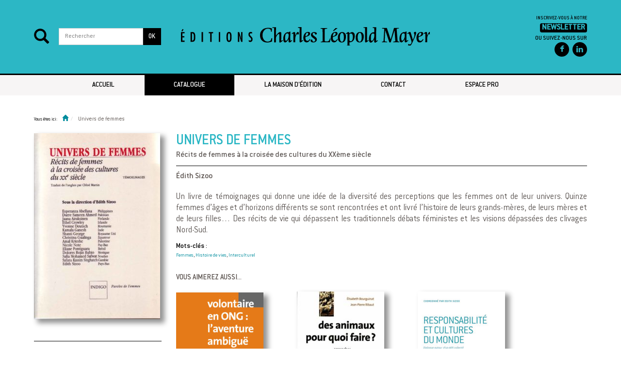

--- FILE ---
content_type: text/html; charset=UTF-8
request_url: https://www.eclm.fr/livre/univers-de-femmes/
body_size: 8231
content:
<!DOCTYPE html>
<html lang="fr-FR">
<head>
  <meta charset="UTF-8">
  <meta name="viewport" content="initial-scale = 1.0,maximum-scale = 1.0" />
  <title>Univers de femmes | ECLM</title>
  <link rel="profile" href="http://gmpg.org/xfn/11">
  <link rel="pingback" href="https://www.eclm.fr/xmlrpc.php">

  <!--[if lt IE 9]>
  <script
    src="https://www.eclm.fr/wp-content/themes/edipress_s/js/ie8-responsive-file-warning.js"></script>
  <![endif]-->
  <!-- HTML5 shim and Respond.js IE8 support of HTML5 elements and media queries -->

  <!--[if lt IE 9]>
  <script
    src="https://oss.maxcdn.com/html5shiv/3.7.2/html5shiv.min.js"></script>
  <script src="https://oss.maxcdn.com/respond/1.4.2/respond.min.js"></script>
  <![endif]-->

  <meta name='robots' content='max-image-preview:large' />
<link rel='dns-prefetch' href='//fonts.googleapis.com' />
<link rel='dns-prefetch' href='//s.w.org' />
<link rel='preconnect' href='https://fonts.gstatic.com' crossorigin />
<link rel="alternate" type="application/rss+xml" title="ECLM &raquo; Flux" href="https://www.eclm.fr/feed/" />
<link rel="alternate" type="application/rss+xml" title="ECLM &raquo; Flux des commentaires" href="https://www.eclm.fr/comments/feed/" />
		<script type="text/javascript">
			window._wpemojiSettings = {"baseUrl":"https:\/\/s.w.org\/images\/core\/emoji\/13.0.1\/72x72\/","ext":".png","svgUrl":"https:\/\/s.w.org\/images\/core\/emoji\/13.0.1\/svg\/","svgExt":".svg","source":{"concatemoji":"https:\/\/www.eclm.fr\/wp-includes\/js\/wp-emoji-release.min.js?ver=5.7.14"}};
			!function(e,a,t){var n,r,o,i=a.createElement("canvas"),p=i.getContext&&i.getContext("2d");function s(e,t){var a=String.fromCharCode;p.clearRect(0,0,i.width,i.height),p.fillText(a.apply(this,e),0,0);e=i.toDataURL();return p.clearRect(0,0,i.width,i.height),p.fillText(a.apply(this,t),0,0),e===i.toDataURL()}function c(e){var t=a.createElement("script");t.src=e,t.defer=t.type="text/javascript",a.getElementsByTagName("head")[0].appendChild(t)}for(o=Array("flag","emoji"),t.supports={everything:!0,everythingExceptFlag:!0},r=0;r<o.length;r++)t.supports[o[r]]=function(e){if(!p||!p.fillText)return!1;switch(p.textBaseline="top",p.font="600 32px Arial",e){case"flag":return s([127987,65039,8205,9895,65039],[127987,65039,8203,9895,65039])?!1:!s([55356,56826,55356,56819],[55356,56826,8203,55356,56819])&&!s([55356,57332,56128,56423,56128,56418,56128,56421,56128,56430,56128,56423,56128,56447],[55356,57332,8203,56128,56423,8203,56128,56418,8203,56128,56421,8203,56128,56430,8203,56128,56423,8203,56128,56447]);case"emoji":return!s([55357,56424,8205,55356,57212],[55357,56424,8203,55356,57212])}return!1}(o[r]),t.supports.everything=t.supports.everything&&t.supports[o[r]],"flag"!==o[r]&&(t.supports.everythingExceptFlag=t.supports.everythingExceptFlag&&t.supports[o[r]]);t.supports.everythingExceptFlag=t.supports.everythingExceptFlag&&!t.supports.flag,t.DOMReady=!1,t.readyCallback=function(){t.DOMReady=!0},t.supports.everything||(n=function(){t.readyCallback()},a.addEventListener?(a.addEventListener("DOMContentLoaded",n,!1),e.addEventListener("load",n,!1)):(e.attachEvent("onload",n),a.attachEvent("onreadystatechange",function(){"complete"===a.readyState&&t.readyCallback()})),(n=t.source||{}).concatemoji?c(n.concatemoji):n.wpemoji&&n.twemoji&&(c(n.twemoji),c(n.wpemoji)))}(window,document,window._wpemojiSettings);
		</script>
		<style type="text/css">
img.wp-smiley,
img.emoji {
	display: inline !important;
	border: none !important;
	box-shadow: none !important;
	height: 1em !important;
	width: 1em !important;
	margin: 0 .07em !important;
	vertical-align: -0.1em !important;
	background: none !important;
	padding: 0 !important;
}
</style>
	<link rel='stylesheet' id='validate-engine-css-css'  href='https://www.eclm.fr/wp-content/plugins/wysija-newsletters/css/validationEngine.jquery.css?ver=2.13' type='text/css' media='all' />
<link rel='stylesheet' id='wp-block-library-css'  href='https://www.eclm.fr/wp-includes/css/dist/block-library/style.min.css?ver=5.7.14' type='text/css' media='all' />
<link rel='stylesheet' id='contact-form-7-css'  href='https://www.eclm.fr/wp-content/plugins/contact-form-7/includes/css/styles.css?ver=5.1.6' type='text/css' media='all' />
<link rel='stylesheet' id='edipress_s-owl-theme-css'  href='https://www.eclm.fr/wp-content/themes/edipress_s/css/owl.theme.css?ver=5.7.14' type='text/css' media='all' />
<link rel='stylesheet' id='edipress_s-bootstrap-css'  href='https://www.eclm.fr/wp-content/themes/edipress_s/css/bootstrap.min.css?ver=5.7.14' type='text/css' media='all' />
<link rel='stylesheet' id='edipress_s-font-awesome-css'  href='https://www.eclm.fr/wp-content/themes/edipress_s/css/font-awesome.min.css?ver=5.7.14' type='text/css' media='all' />
<link rel='stylesheet' id='edipress_s-owl-carousel-css'  href='https://www.eclm.fr/wp-content/themes/edipress_s/css/owl.carousel.css?ver=5.7.14' type='text/css' media='all' />
<link rel='stylesheet' id='edipress_s-smallipop-css'  href='https://www.eclm.fr/wp-content/themes/edipress_s/css/jquery.smallipop.min.css?ver=5.7.14' type='text/css' media='all' />
<link rel='stylesheet' id='edipress_s-responsive-nav-css'  href='https://www.eclm.fr/wp-content/themes/edipress_s/css/responsive-nav.css?ver=5.7.14' type='text/css' media='all' />
<link rel='stylesheet' id='edipress_s-theme-css'  href='https://www.eclm.fr/wp-content/themes/edipress_s/css/theme.css?ver=5.7.14' type='text/css' media='all' />
<link rel='stylesheet' id='edipress_s-responsive-css'  href='https://www.eclm.fr/wp-content/themes/edipress_s/css/responsive_base.css?ver=5.7.14' type='text/css' media='all' />
<link rel='stylesheet' id='custom-style-css'  href='https://www.eclm.fr/wp-content/themes/edipress_s/css/custom.css?ver=5.7.14' type='text/css' media='all' />
<style id='custom-style-inline-css' type='text/css'>

    /* Button and menu */
                .btn-primary,
                .widget_wysija_cont input[type='submit'],
                #main_nav ul .current-menu-item > a,
                #main_nav ul .current_page_item > a,
                #sidebar .current-cat > a,
                .comment-respond input[type='submit']
                {
                    background-color: #008c9d;
                    background-color: #008c9d;
                    background-image: -moz-linear-gradient(90deg, #008c9d 0%, #1eaabb 100%);
                    background-image: -webkit-linear-gradient(90deg, #008c9d 0%, #1eaabb 100%);
                    background-image: -ms-linear-gradient(90deg, #008c9d 0%, #1eaabb 100%);
                    border-color:#008c9d;
                }
                .btn-primary:hover,
                .widget_wysija_cont input[type='submit']:hover,
                #main_nav ul li a:hover:hover,
                .comment-respond input[type='submit']:hover
                {
                    background-color: #007889;
                    background-image: -moz-linear-gradient(90deg, #007889  0%, #006e7f  100%);
                    background-image: -webkit-linear-gradient(90deg, #007889  0%, #006e7f  100%);
                    background-image: -ms-linear-gradient(90deg, #007889  0%, #006e7f  100%);
                    border-color: #008293;
                }
                #main_nav ul li a{
                    border-bottom: 0;
                }
    /* Search box */
                .search-block{
                    background-color:#008c9d;
                    background-image: -moz-linear-gradient( 90deg, #008c9d  0%, #1eaabb 100%);
                    background-image: -webkit-linear-gradient( 90deg, #008c9d 0%, #1eaabb 100%);
                    background-image: -ms-linear-gradient( 90deg, #008c9d  0%, #1eaabb 100%);
                }
    /* Social button */
                a .fa{
                    background-color:#008c9d;
                    background-image: -moz-linear-gradient( 90deg, #008c9d  0%, #32becf 100%);
                    background-image: -webkit-linear-gradient( 90deg, #008c9d 0%, #32becf 100%);
                    background-image: -ms-linear-gradient( 90deg, #008c9d  0%, #32becf 100%);
                }
                a .fa:hover{
                    background-color:#007889;
                    background-image: -moz-linear-gradient( 90deg, #007889  0%, #006e7f 100%);
                    background-image: -webkit-linear-gradient( 90deg, #007889 0%, #006e7f 100%);
                    background-image: -ms-linear-gradient( 90deg, #007889  0%, #006e7f 100%);
                }
    /* Slider */
                #slider{
                    background-color: #008c9d;
                    background-image: -moz-linear-gradient(90deg, #007889  0%, #006e7f 100%);
                    background-image: -webkit-linear-gradient(90deg, #007889  0%, #006e7f 100%);
                    background-image: -ms-linear-gradient(90deg, #0d9858 0%, #11c773 100%);
                }
    /* Book caroussel */
                .carousel .carousel_nav a:hover
                {
                    border-bottom-color: #008c9d;
                }
    /* Tool tip */
                .smallipop-theme-default{
                    box-shadow: 0px 0px 10px #008c9d;
                }
                .smallipop-bottom:before {
                  border-color: transparent transparent #008c9d transparent;
                }

                .smallipop-theme-default:before {
                  border-color: #008c9d transparent transparent transparent;
                }

                .smallipop-theme-default:after {
                  border-color: #008c9d transparent transparent transparent;
                }

                .smallipop-theme-default.smallipop-bottom:before {
                  border-color: transparent transparent #008c9d transparent;
                }
                .smallipop-theme-default.smallipop-bottom:after {
                  border-color: transparent transparent #008c9d transparent;
                }
    /* Tooltip color */
                #footer .footer_block .tooltip-arrow {
                    border-bottom-color: #008c9d;
                }
    /* Common primary color */
                a,
                #slider .control .glyphicon,
                #sidebar li a:hover,
                #sidebar .cat-item a:hover,
                .carousel .carousel_nav a,
                .pagination_container .pagination .active a,
                .pagination_container .pagination li a:hover,
                .glossary li a:hover,
                #contact-info ul li i,
                .smallipop-theme-default .smallipop-content header h3 a,
                .smallipop-theme-default .smallipop-content header h4 a
                {
                    color:#008c9d;
                }
                a:hover{
                    color: #14a0b1;
                }
    /* White color */
                h4.modal-title,
                #slider .item .carousel-caption h2,
                #slider .item .carousel-caption h2 a,
                #slider .item .carousel-caption p a,
                #coming_soon h2,
                #coming_soon h3,
                #main_nav ul .current_page_item > a{
                    color:white !important;
                }
    /* Common border color */
                #sidebar li a:hover,
                #sidebar .cat-item a:hover,
                .main-content h2,
                .main-content h3,
                .main-content h4,
                .main-content h5,
                .main-content h6,
                .padding-all header
                {
                    border-bottom-color: #008c9d;
                }
                .post-item .entry-header,
                .letter-cell
                {
                    border-bottom: solid 1px #008c9d;
                }
                .pagination_container .pagination .active a,
                .pagination_container .pagination li a:hover,
                .glossary li a:hover
                {
                    border-bottom: solid 2px #008c9d;
                }
    /* Common plain background */
                .carousel .carousel_nav a:hover,
                #footer .footer_block .tooltip-inner,
                .modal-header
                {
                    background-color: #008c9d;
                }
    /* CSS Hack */
                .main-content h2,
                .main-content h3,
                .main-content h4,
                .main-content h5,
                .main-content h6
                {
                    display:block;
                }
                .single-book .book-meta .col-md-8{
                    overflow: visible;
                }
                .main-content h2,
                .main-content h3,
                .main-content h4,
                .main-content h5,
                .main-content h6{
                    overflow: visible;
                }
                .book-item > h3{
                    overflow: hidden;
                    font-size: 16px !important;
                }
                .modal-header .close
                {
                    padding: 2px 8px;
                    font-size: 23px;
                }
                .modal-title
                {
                    display: inline !important;
                }
                .screen-reader-text {
                    position: absolute !important;
                    clip: rect(1px 1px 1px 1px);
                    clip: rect(1px, 1px, 1px, 1px);
                    overflow: hidden;
                    height: 1px;
                }
                #main_nav .closed {
                  width: 100%;
                }
                .alignleft {
                  display: inline;
                  float: left;
                  margin-right: 1.5em;
                }

                .alignright {
                  display: inline;
                  float: right;
                  margin-left: 1.5em;
                }

                .aligncenter {
                  clear: both;
                  display: block;
                  margin-left: auto;
                  margin-right: auto;
                }
                .alignnone{
                  margin: 1.5em;
                }
                .post img {
                  margin: 0;
                }
                .search-item {
                  margin-bottom: 20px;
                }
                /*
                #header figure.logo img {
                  max-width: 240px;
                }*/
                /*@import 'http://cdnjs.cloudflare.com/ajax/libs/bootstrap-rtl/3.2.0-rc2/css/bootstrap-rtl.min.css';*/
                
</style>
<link rel="preload" as="style" href="https://fonts.googleapis.com/css?family=Lato:400,700%7Copen_sanslight,%20Verdana,%20Geneva,%20sans-serif:700%7Copen_sansregular,%20Verdana,%20Geneva,%20sans-serif:400%7Copen_sansregular:400&#038;subset=latin&#038;display=swap&#038;ver=1739274800" /><link rel="stylesheet" href="https://fonts.googleapis.com/css?family=Lato:400,700%7Copen_sanslight,%20Verdana,%20Geneva,%20sans-serif:700%7Copen_sansregular,%20Verdana,%20Geneva,%20sans-serif:400%7Copen_sansregular:400&#038;subset=latin&#038;display=swap&#038;ver=1739274800" media="print" onload="this.media='all'"><noscript><link rel="stylesheet" href="https://fonts.googleapis.com/css?family=Lato:400,700%7Copen_sanslight,%20Verdana,%20Geneva,%20sans-serif:700%7Copen_sansregular,%20Verdana,%20Geneva,%20sans-serif:400%7Copen_sansregular:400&#038;subset=latin&#038;display=swap&#038;ver=1739274800" /></noscript><script type='text/javascript' src='https://www.eclm.fr/wp-includes/js/jquery/jquery.min.js?ver=3.5.1' id='jquery-core-js'></script>
<script type='text/javascript' src='https://www.eclm.fr/wp-includes/js/jquery/jquery-migrate.min.js?ver=3.3.2' id='jquery-migrate-js'></script>
<script type='text/javascript' src='https://www.eclm.fr/wp-content/themes/edipress_s/js/ie10-viewport-bug-workaround.js?ver=20140803' id='edipress_s-ie-10-viewport-hack-js'></script>
<link rel="https://api.w.org/" href="https://www.eclm.fr/wp-json/" /><link rel="alternate" type="application/json" href="https://www.eclm.fr/wp-json/wp/v2/livres/3686" /><link rel="EditURI" type="application/rsd+xml" title="RSD" href="https://www.eclm.fr/xmlrpc.php?rsd" />
<link rel="wlwmanifest" type="application/wlwmanifest+xml" href="https://www.eclm.fr/wp-includes/wlwmanifest.xml" /> 
<meta name="generator" content="WordPress 5.7.14" />
<link rel="canonical" href="https://www.eclm.fr/livre/univers-de-femmes/" />
<link rel='shortlink' href='https://www.eclm.fr/?p=3686' />
<link rel="alternate" type="application/json+oembed" href="https://www.eclm.fr/wp-json/oembed/1.0/embed?url=https%3A%2F%2Fwww.eclm.fr%2Flivre%2Funivers-de-femmes%2F" />
<link rel="alternate" type="text/xml+oembed" href="https://www.eclm.fr/wp-json/oembed/1.0/embed?url=https%3A%2F%2Fwww.eclm.fr%2Flivre%2Funivers-de-femmes%2F&#038;format=xml" />
<meta name="generator" content="Redux 4.5.7" /><script type="text/javascript">
	window._se_plugin_version = '8.1.9';
</script>
  
<link href="/wp-content/themes/edipress_s/images/icon16.png" type="image/png" rel="icon"/>

  <!-- Matomo -->
<script type="text/javascript">
  var _paq = window._paq || [];
  /* tracker methods like "setCustomDimension" should be called before "trackPageView" */
  _paq.push(["setCookieDomain", "*.eclm.fr"]);
  _paq.push(['trackPageView']);
  _paq.push(['enableLinkTracking']);
  (function() {
    var u="//stats.coredem.info/piwik/";
    _paq.push(['setTrackerUrl', u+'matomo.php']);
    _paq.push(['setSiteId', '5']);
    var d=document, g=d.createElement('script'), s=d.getElementsByTagName('script')[0];
    g.type='text/javascript'; g.async=true; g.defer=true; g.src=u+'matomo.js'; s.parentNode.insertBefore(g,s);
  })();
</script>
<!-- End Matomo Code -->
</head>

<body class="livre-template-default single single-livre postid-3686 elementor-default elementor-kit-" >

  <section id="header" class="main_header">
    <div class="container">
      <div class="row">
        <div class="col-md-3 col-sm-3 col-xs-12">
          <div class="search-block">
              <div class="icon_search"><span class="glyphicon glyphicon-search"></span></div>
                        <form role="search" method="get" id="searchform" class="form-search"
      action="https://www.eclm.fr/">
  <label class="hide" for="s">Rechercher:</label>

  <div class="input-group">
    <input type="text" value="" name="s" id="s" class="form-control"
           placeholder="Rechercher">
    <span class="input-group-btn">
        <button id="searchsubmit" class="btn btn-primary" type="submit">
          <span>OK</span>
        </button>
    </span>
  </div>
</form>          </div>
        </div>

        <div class="col-md-6 col-sm-6 col-xs-12">
          <figure class="logo">
            <a href="https://www.eclm.fr/" rel="home">
                                <img src="https://www.eclm.fr/wp-content/themes/edipress_s/images/logo_text.png"
                          alt="Edipress">
                          </a>
          </figure>
        </div>
        <div class="col-md-3 col-sm-3 col-xs-12">
                      <div class="newsletter-cta">
    <div class="cta-text">
      Inscrivez-vous &agrave; notre <br/> <a href="https://www.forums.eclm.fr/sympa/subscribe/infolettre" target="_blank"> <span class="cta-black">Newsletter</span></a><br/>
      <span class="follow">Ou suivez-nous sur</span>
    </div>
  </div>
  <div class="social_links">
    <ul class="text-right list-inline">
              <li><a target="_blank" href="https://www.facebook.com/ECLMayer"
               class="social facebook"
               data-toggle="tooltip"
               data-placement="bottom" title="Facebook">
            <i class="fa fa-facebook"></i>
          </a></li>
                  <!--      --><!--        <li><a target="_blank" href="--><!--"-->
<!--               class="social instagram"-->
<!--               data-toggle="tooltip"-->
<!--               data-placement="bottom" title="Instagram">-->
<!--            <i class="fa fa-instagram"></i>-->
<!--          </a></li>-->
<!--      -->                                            <li><a target="_blank" href="https://www.linkedin.com/in/editions-charles-l%C3%A9opold-mayer-88855b294/"
               class="social linkedin"
               data-toggle="tooltip"
               data-placement="bottom" title="LinkedIn">
            <i class="fa fa-linkedin"></i>
          </a></li>
                      </ul>
  </div>
        </div>
      </div>
    </div>
  </section>
  <!--======================= end of head bloc ===============================-->
</header>
<!--======       End of header       =======-->

<!--====        Starting main menu     =====-->
<a class="skip-link screen-reader-text"
   href="#content">Passer au contenu</a>
<nav id="main_nav">
  <div class="container">
    <div class="row">
      <div role="navigation" class="col-md-12 col-sm-12 col-xs-12 main_nav nav-collapse">
                <div class="">
          <div class="menu-primary-menu-container"><ul id="menu-primary-menu" class="menu"><li id="menu-item-1711" class="menu-item menu-item-type-custom menu-item-object-custom menu-item-home menu-item-1711"><a href="https://www.eclm.fr/">Accueil</a></li>
<li id="menu-item-4021" class="menu-item menu-item-type-post_type menu-item-object-page menu-item-4021 current_page_item"><a href="https://www.eclm.fr/nouveautes/">Catalogue</a></li>
<li id="menu-item-1777" class="menu-item menu-item-type-post_type menu-item-object-page menu-item-1777"><a href="https://www.eclm.fr/la-maison-d-edition/">La maison d&rsquo;édition</a></li>
<li id="menu-item-3945" class="menu-item menu-item-type-post_type menu-item-object-page menu-item-3945"><a href="https://www.eclm.fr/contact/">Contact</a></li>
<li id="menu-item-1911" class="menu-item menu-item-type-post_type menu-item-object-page menu-item-1911"><a href="https://www.eclm.fr/espace-pro/">Espace pro</a></li>
</ul></div>        </div>
      </div>
    </div>
  </div>
</nav>
<!--===  End of main menu  ====-->

  <section id="wrapper">
    <div class="container">
      <div class="row">
        <!--===========================================================================
        Starting breadcrumb
        ============================================================================-->
        <div class="col-md-12 col-sm-12 col-xs-12">
          <section id="breadcrumb-cont" class="breadcrumb-cont"><ol class="breadcrumb text-left"><span>Vous êtes ici: </span><li><a href='https://www.eclm.fr'><i class="glyphicon glyphicon-home"></i></a></li><li>Univers de femmes</li></ol></section>        </div>
        <!--==============================================================================
        End of breadcrumb
        =============================================================================-->
      </div>


      <div class="row">
        <div class="col-md-12">

          
            
<article id="post-3686" class="post-3686 livre type-livre status-publish hentry tag-femmes tag-histoire-de-vies tag-interculturel collection-histoires-de-vie auteur-edith-sizoo">
  <section id="content" class="main-content single-book">
    <div class="row">
      <div class="col-md-3 col-sm-3 col-xs-12">
        <aside>
          <img width="260" height="384" src="https://www.eclm.fr/wp-content/uploads/2025/02/couverture-340-1-260x384.jpg" class="attachment-book-large size-book-large" alt="" loading="lazy" srcset="https://www.eclm.fr/wp-content/uploads/2025/02/couverture-340-1-260x384.jpg 260w, https://www.eclm.fr/wp-content/uploads/2025/02/couverture-340-1-203x300.jpg 203w, https://www.eclm.fr/wp-content/uploads/2025/02/couverture-340-1-694x1024.jpg 694w, https://www.eclm.fr/wp-content/uploads/2025/02/couverture-340-1-768x1133.jpg 768w, https://www.eclm.fr/wp-content/uploads/2025/02/couverture-340-1-600x885.jpg 600w, https://www.eclm.fr/wp-content/uploads/2025/02/couverture-340-1-122x180.jpg 122w, https://www.eclm.fr/wp-content/uploads/2025/02/couverture-340-1-187x276.jpg 187w, https://www.eclm.fr/wp-content/uploads/2025/02/couverture-340-1-75x111.jpg 75w, https://www.eclm.fr/wp-content/uploads/2025/02/couverture-340-1-180x266.jpg 180w, https://www.eclm.fr/wp-content/uploads/2025/02/couverture-340-1-234x345.jpg 234w, https://www.eclm.fr/wp-content/uploads/2025/02/couverture-340-1-102x150.jpg 102w, https://www.eclm.fr/wp-content/uploads/2025/02/couverture-340-1-258x380.jpg 258w, https://www.eclm.fr/wp-content/uploads/2025/02/couverture-340-1-88x130.jpg 88w, https://www.eclm.fr/wp-content/uploads/2025/02/couverture-340-1.jpg 842w" sizes="(max-width: 260px) 100vw, 260px" />          <div class="book-downloads">
                                              </div>
          <ul class="details book-info">
            <li><b>Prix : </b> 19.80 €</li>
                        <li><b>Date de parution : </b>01-01-1998 </li>
            <li><b>Nombre de pages : </b> 391 </li>
            <li><b>ISBN : </b>2-91157-154-1 </li>
            <li><b>EAN13 : </b> </li>
            <li><b>ECLM : </b>XF008 </li>
          </ul>
                      <ul class="details book-author">
              <li><b>Du m&ecirc;me auteur</b></li>
              <li><a href="https://www.eclm.fr/livre/ce-que-les-mots-ne-disent-pas/"> Ce que les mots ne disent pas</a></li><li><a href="https://www.eclm.fr/livre/par-dela-le-feminisme/"> Par-delà le féminisme</a></li><li><a href="https://www.eclm.fr/livre/responsabilite-et-cultures-du-monde/"> Responsabilité et cultures du monde</a></li>            </ul>
                            </aside>
      </div>

      <div class="col-md-9 col-sm-9 col-xs-12">
        <header>
          <h1 class="entry-title">Univers de femmes</h1>          <h3 class="book-subtitle">Récits de femmes à la croisée des cultures du XXème siècle</h3>

          <p
            class="author"><a href="https://www.eclm.fr/auteurs/edith-sizoo/" rel="author">Édith Sizoo</a></p>
        </header>
        <article>
          <p>Un livre de t&eacute;moignages qui donne une id&eacute;e de la diversit&eacute; des perceptions que les femmes ont de leur univers. Quinze femmes d&rsquo;&acirc;ges et d&rsquo;horizons diff&eacute;rents se sont rencontr&eacute;es et ont livr&eacute; l&rsquo;histoire de leurs grands-m&egrave;res, de leurs m&egrave;res et de leurs filles&hellip; Des r&eacute;cits de vie qui d&eacute;passent les traditionnels d&eacute;bats f&eacute;ministes et les visions d&eacute;pass&eacute;es des clivages Nord-Sud.</p>
                                         <div class="post-tags">
             <span class="field-title tag-title">Mots-clés : </span>
             <div class="content"><a href="https://www.eclm.fr/tag/femmes/" rel="tag">Femmes</a>, <a href="https://www.eclm.fr/tag/histoire-de-vies/" rel="tag">Histoire de vies</a>, <a href="https://www.eclm.fr/tag/interculturel/" rel="tag">Interculturel</a></div>
           </div>
                                       </article>
          <div class="relatedposts">
                  <article class="related-books-container">
      <header>
        <div class="row">
          <div class="col-md-12">
            <h2>Vous aimerez aussi...</h2>
          </div>
        </div>
      </header>
        <div id="books-related" >
                      <div class="detail_book" >
                <article class="item book-item lite-display">

    <div class="book-inner">
      <a href="https://www.eclm.fr/livre/volontaire-en-ong-l-aventure-ambigue/" >
        <img width="180" height="279" src="https://www.eclm.fr/wp-content/uploads/2025/02/couverture-360-1-180x279.jpg" class="attachment-book-medium size-book-medium" alt="" loading="lazy" srcset="https://www.eclm.fr/wp-content/uploads/2025/02/couverture-360-1-180x279.jpg 180w, https://www.eclm.fr/wp-content/uploads/2025/02/couverture-360-1-193x300.jpg 193w, https://www.eclm.fr/wp-content/uploads/2025/02/couverture-360-1-660x1024.jpg 660w, https://www.eclm.fr/wp-content/uploads/2025/02/couverture-360-1-768x1192.jpg 768w, https://www.eclm.fr/wp-content/uploads/2025/02/couverture-360-1-600x931.jpg 600w, https://www.eclm.fr/wp-content/uploads/2025/02/couverture-360-1-116x180.jpg 116w, https://www.eclm.fr/wp-content/uploads/2025/02/couverture-360-1-178x276.jpg 178w, https://www.eclm.fr/wp-content/uploads/2025/02/couverture-360-1-71x111.jpg 71w, https://www.eclm.fr/wp-content/uploads/2025/02/couverture-360-1-222x345.jpg 222w, https://www.eclm.fr/wp-content/uploads/2025/02/couverture-360-1-260x404.jpg 260w, https://www.eclm.fr/wp-content/uploads/2025/02/couverture-360-1-97x150.jpg 97w, https://www.eclm.fr/wp-content/uploads/2025/02/couverture-360-1-245x380.jpg 245w, https://www.eclm.fr/wp-content/uploads/2025/02/couverture-360-1-84x130.jpg 84w, https://www.eclm.fr/wp-content/uploads/2025/02/couverture-360-1.jpg 829w" sizes="(max-width: 180px) 100vw, 180px" />      </a>
      <h3 class="book-title">
        <a href="#" class="show-excerpt" data-excerpt-id="body-3730">
          Volontaire en ONG : l’aventure ambiguë        </a>
      </h3>
      <h4 class="author"><a href="https://www.eclm.fr/auteurs/amina-yala/" rel="author">Amina Yala</a></h4>
                    <span class="price">
          2005 <span class="sep-vert">&#124;</span>15 €        </span>
          </div>
    <div id="body-3730" class="book-excerpt">
        <div class="close_book"></div>
        <p>Partir comme volontaire en ONG ? Qui ? Pour qui ? Pourquoi ?</p>
        <a href="https://www.eclm.fr/livre/volontaire-en-ong-l-aventure-ambigue/" class="read-more-cross">Lire la suite</a>
    </div>

  </article>
            </div>
                        <div class="detail_book" >
                <article class="item book-item lite-display">

    <div class="book-inner">
      <a href="https://www.eclm.fr/livre/des-animaux-pour-quoi-faire/" >
        <img width="180" height="281" src="https://www.eclm.fr/wp-content/uploads/2025/02/couverture-119-1-180x281.jpg" class="attachment-book-medium size-book-medium" alt="" loading="lazy" srcset="https://www.eclm.fr/wp-content/uploads/2025/02/couverture-119-1-180x281.jpg 180w, https://www.eclm.fr/wp-content/uploads/2025/02/couverture-119-1-192x300.jpg 192w, https://www.eclm.fr/wp-content/uploads/2025/02/couverture-119-1-657x1024.jpg 657w, https://www.eclm.fr/wp-content/uploads/2025/02/couverture-119-1-768x1198.jpg 768w, https://www.eclm.fr/wp-content/uploads/2025/02/couverture-119-1-600x936.jpg 600w, https://www.eclm.fr/wp-content/uploads/2025/02/couverture-119-1-115x180.jpg 115w, https://www.eclm.fr/wp-content/uploads/2025/02/couverture-119-1-177x276.jpg 177w, https://www.eclm.fr/wp-content/uploads/2025/02/couverture-119-1-71x111.jpg 71w, https://www.eclm.fr/wp-content/uploads/2025/02/couverture-119-1-221x345.jpg 221w, https://www.eclm.fr/wp-content/uploads/2025/02/couverture-119-1-260x406.jpg 260w, https://www.eclm.fr/wp-content/uploads/2025/02/couverture-119-1-96x150.jpg 96w, https://www.eclm.fr/wp-content/uploads/2025/02/couverture-119-1-244x380.jpg 244w, https://www.eclm.fr/wp-content/uploads/2025/02/couverture-119-1-83x130.jpg 83w, https://www.eclm.fr/wp-content/uploads/2025/02/couverture-119-1.jpg 922w" sizes="(max-width: 180px) 100vw, 180px" />      </a>
      <h3 class="book-title">
        <a href="#" class="show-excerpt" data-excerpt-id="body-3236">
          Des animaux pour quoi faire ?        </a>
      </h3>
      <h4 class="author"><a href="https://www.eclm.fr/auteurs/elisabeth-bourguinat/" rel="author">Élisabeth Bourguinat</a>, <a href="https://www.eclm.fr/auteurs/jean-pierre-ribaut/" rel="author">Jean-Pierre Ribaut</a></h4>
                    <span class="price">
          2003 <span class="sep-vert">&#124;</span>14 €        </span>
          </div>
    <div id="body-3236" class="book-excerpt">
        <div class="close_book"></div>
        <p>L’omniprésence de l’animal dans la vie des hommes explique le rôle symbolique et culturel considérable qu’il joue également dans l’ensemble des civilisations humaines.</p>
        <a href="https://www.eclm.fr/livre/des-animaux-pour-quoi-faire/" class="read-more-cross">Lire la suite</a>
    </div>

  </article>
            </div>
                        <div class="detail_book" >
                <article class="item book-item lite-display">

    <div class="book-inner">
      <a href="https://www.eclm.fr/livre/responsabilite-et-cultures-du-monde/" >
        <img width="180" height="281" src="https://www.eclm.fr/wp-content/uploads/2025/02/couverture-58-1-180x281.jpg" class="attachment-book-medium size-book-medium" alt="" loading="lazy" srcset="https://www.eclm.fr/wp-content/uploads/2025/02/couverture-58-1-180x281.jpg 180w, https://www.eclm.fr/wp-content/uploads/2025/02/couverture-58-1-192x300.jpg 192w, https://www.eclm.fr/wp-content/uploads/2025/02/couverture-58-1-115x180.jpg 115w, https://www.eclm.fr/wp-content/uploads/2025/02/couverture-58-1-177x276.jpg 177w, https://www.eclm.fr/wp-content/uploads/2025/02/couverture-58-1-71x111.jpg 71w, https://www.eclm.fr/wp-content/uploads/2025/02/couverture-58-1-221x345.jpg 221w, https://www.eclm.fr/wp-content/uploads/2025/02/couverture-58-1-260x405.jpg 260w, https://www.eclm.fr/wp-content/uploads/2025/02/couverture-58-1-96x150.jpg 96w, https://www.eclm.fr/wp-content/uploads/2025/02/couverture-58-1-244x380.jpg 244w, https://www.eclm.fr/wp-content/uploads/2025/02/couverture-58-1-83x130.jpg 83w, https://www.eclm.fr/wp-content/uploads/2025/02/couverture-58-1.jpg 395w" sizes="(max-width: 180px) 100vw, 180px" />      </a>
      <h3 class="book-title">
        <a href="#" class="show-excerpt" data-excerpt-id="body-3784">
          Responsabilité et cultures du monde        </a>
      </h3>
      <h4 class="author"><a href="https://www.eclm.fr/auteurs/edith-sizoo/" rel="author">Édith Sizoo</a></h4>
                    <span class="price">
          2008 <span class="sep-vert">&#124;</span>25 €        </span>
          </div>
    <div id="body-3784" class="book-excerpt">
        <div class="close_book"></div>
        <p>Cet ouvrage regroupe onze contributions d’auteurs du monde entier qui se sont penchés sur la notion de responsabilité dans leur pays. Ce livre présente une vision interculturelle de la responsabilité d’autant plus intéressante que les auteurs ont véritablement dialogué avant d’aboutir aux textes finaux.</p>
        <a href="https://www.eclm.fr/livre/responsabilite-et-cultures-du-monde/" class="read-more-cross">Lire la suite</a>
    </div>

  </article>
            </div>
                    </div>
    </article>
            </div>
      </div>
    </div>
    <br/>
  </section>
  </article><!-- #post-## -->

            
                  </div>
        <!--==============================================================================
        End of main content
        ===============================================================================-->
      </div>
    </div>
  </section>
  <!--==========================================================================================
  End of page
  ===========================================================================================-->

<footer id="footer" class="footer-menu">
  <section id="footer-menu">
    <div class="container">
      <div class="row">
        <div class="col-md-12 col-sm-12 col-xs-12">
          <div class="menu-top-menu-container"><ul id="menu-top-menu" class="menu"><li id="menu-item-3918" class="menu-item menu-item-type-post_type menu-item-object-page menu-item-3918"><a href="https://www.eclm.fr/nos-partenaires/">Nos partenaires</a></li>
<li id="menu-item-3894" class="menu-item menu-item-type-post_type menu-item-object-page menu-item-3894"><a href="https://www.eclm.fr/achetez-nos-livres/">Achetez nos livres</a></li>
<li id="menu-item-3895" class="menu-item menu-item-type-post_type menu-item-object-page menu-item-3895"><a href="https://www.eclm.fr/plan-du-site/">Plan du site</a></li>
<li id="menu-item-1774" class="menu-item menu-item-type-post_type menu-item-object-page menu-item-1774"><a href="https://www.eclm.fr/mentions-legales/">Mentions légales</a></li>
</ul></div>        </div>
      </div>
    </div>
  </section>
</footer>
<!--============================================================================================
                                    Fin du footer
=============================================================================================-->

<script type='text/javascript' id='contact-form-7-js-extra'>
/* <![CDATA[ */
var wpcf7 = {"apiSettings":{"root":"https:\/\/www.eclm.fr\/wp-json\/contact-form-7\/v1","namespace":"contact-form-7\/v1"}};
/* ]]> */
</script>
<script type='text/javascript' src='https://www.eclm.fr/wp-content/plugins/contact-form-7/includes/js/scripts.js?ver=5.1.6' id='contact-form-7-js'></script>
<script type='text/javascript' src='https://www.eclm.fr/wp-content/themes/edipress_s/js/navigation.js?ver=20120206' id='edipress_s-navigation-js'></script>
<script type='text/javascript' src='https://www.eclm.fr/wp-content/themes/edipress_s/js/skip-link-focus-fix.js?ver=20130115' id='edipress_s-skip-link-focus-fix-js'></script>
<script type='text/javascript' src='https://www.eclm.fr/wp-content/themes/edipress_s/js/bootstrap.min.js?ver=20140803' id='edipress_s-bootstrap-js'></script>
<script type='text/javascript' src='https://www.eclm.fr/wp-content/themes/edipress_s/js/owl.carousel.min.js?ver=20140803' id='edipress_s-owl-carousel-js-js'></script>
<script type='text/javascript' src='https://www.eclm.fr/wp-content/themes/edipress_s/js/responsive-nav.min.js?ver=20140803' id='edipress_s-responsive-nav-js-js'></script>
<script type='text/javascript' src='https://www.eclm.fr/wp-content/themes/edipress_s/js/jquery.smallipop.min.js?ver=20140803' id='edipress_s-smallipop-js-js'></script>
<script type='text/javascript' src='https://www.eclm.fr/wp-content/themes/edipress_s/js/scripts.js?ver=20140803' id='edipress_s-scripts-js'></script>
<script type='text/javascript' src='https://www.eclm.fr/wp-includes/js/wp-embed.min.js?ver=5.7.14' id='wp-embed-js'></script>
</body>
</html>
